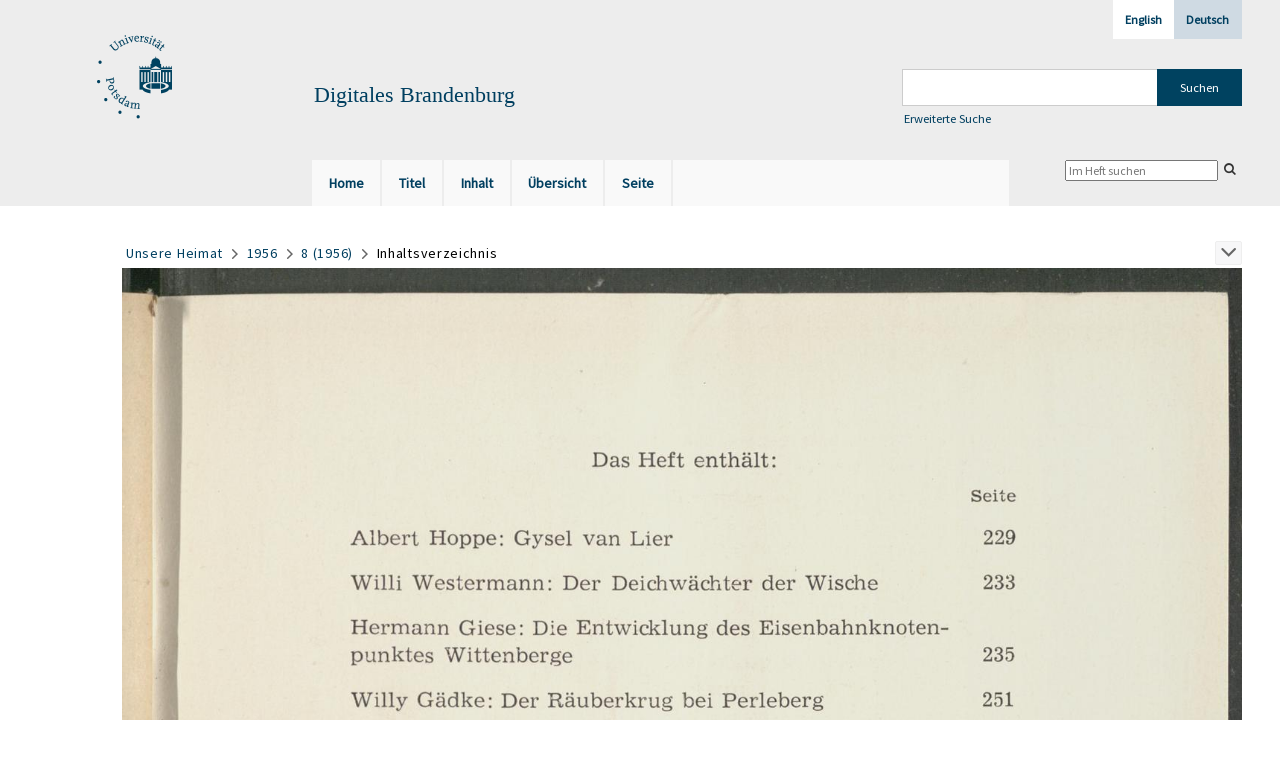

--- FILE ---
content_type: text/html;charset=utf-8
request_url: https://digital.ub.uni-potsdam.de/periodical/pageview/434368
body_size: 5227
content:
<!DOCTYPE html>
<html lang="de"><head><title>Digitale Sammlungen / 8 (1956) [35]</title><meta name="twitter:image" content="http://digital.ub.uni-potsdam.de/download/webcache/304/434334"><meta name="twitter:title" content="Unsere Heimat&#160;: Bl&#228;tter aus der Prignitz / hrsg. im Rahmen d. Nationalen Aufbauwerkes von d. Kreisleitungen d. Deutschen Kulturbundes u. d. R&#228;ten d. Kreise Perleberg, Kyritz, Pritzwalk. Perleberg, [1.]1955; 2.1956 - 4.1958,6; damit Ersch. eingest., 1955-1958&#160;: (1956) H. 8"><meta property="og:site" content="Digitale Sammlungen"><meta property="og:url" content="http://digital.ub.uni-potsdam.de/434368"><meta property="og:type" content="page"><meta property="og:title" content=""><meta property="book:release_date" content="1956"><meta property="og:image" content="http://digital.ub.uni-potsdam.de/download/webcache/304/434334"><meta property="og:image:width" content="304"><meta property="og:image:height" content="427"><meta http-equiv="Content-Type" content="xml; charset=UTF-8"><meta name="viewport" content="width = device-width, initial-scale = 1"><meta name="description" content="Digitale Sammlungen"><meta lang="de" content=""><link rel="shortcut icon" href="/domainimage/favicon.ico" type="image/x-icon"><link rel="alternate" type="application/rss+xml" title="Digitale Sammlungen" href="/rss"><link type="text/css" href="/css/ub-potsdam-balancer_front2.ubp_content.css?5772411483881597979" rel="stylesheet"><script src="/thirdparty/jquery-3.6.0.min.js">&#160;</script><script defer src="/static/scripts/main.js">&#160;</script><script defer src="/static/scripts/common.js">&#160;</script><script defer src="/static/scripts/fulltext.js">&#160;</script><script type="text/javascript">
$(document).ready(function() {
      mobileFacetPoint = 1024
});
</script></head><body style="" class="bd-guest   bd-flexLayout bd-root bd-r-ubp bd-m- bd-ubp  bd-retro bd-periodical bd-portal bd-pages bd-portal-pageview bd-pages-pageview bd-periodical-pageview bd-periodical-pageview-434368 bd-list-rows bd-journal_issue"><span style="display:none" id="meta"><var id="tree">&#160;<var id="map-tiles" value="https://{a-b}.tile.openstreetmap.fr/hot/{z}/{x}/{y}.png" class=" places"> </var><var id="map-zoomAdjust" value="0" class=" places"> </var><var id="timeout" value="3600" class=" sessionsys"> </var><var id="name" value="ubp" class=" domain"> </var><var id="relativeRootDomain" value="ubp" class=" domain"> </var><var id="pathinfo" value="/periodical/pageview/434368" class=" request"> </var><var id="fulldata" value="false" class=" domain"> </var><var id="search-linkDetailedsearchScope" value="root" class=" templating"> </var><var id="class" value="periodical" class=" request"> </var><var id="classtype" value="portal" class=" request"> </var><var id="tab" value="pageview" class=" request"> </var><var id="id" value="434368" class=" request"> </var><var id="leftColToggled" value="false" class=" session"> </var><var id="facetFilterToggled" value="false" class=" session"> </var><var id="topheight" value="204" class=" session"> </var><var id="bottomheight" value="56" class=" session"> </var><var id="bodywidth" value="1000" class=" session"> </var><var id="centercolwidth" value="1005" class=" session"> </var><var id="middlerowheight" value="481" class=" session"> </var><var id="numberOfThumbs" value="20" class=" session"> </var><var id="clientwidth" value="1000" class=" session"> </var><var id="fullScreen" value="false" class=" session"> </var><var id="staticWidth" value="false" class=" session"> </var><var id="rightcolwidth" value="0" class=" session"> </var><var id="leftcolwidth" value="230" class=" session"> </var><var id="zoomwidth" value="1000" class=" session"> </var><var id="mode" value="w" class=" session"> </var><var id="initialized" value="true" class=" session"> </var><var id="sizes" value="128,1200,2000,0,1000,304,1504,504,800" class=" webcache"> </var><var id="availableZoomLevels" value="304,504,800,1000,1504,2000" class=" webcache"> </var><var id="js-toggleMobileNavi" value="None" class=" templating"> </var><var id="fullscreen-fullzoomOnly" value="false" class=" templating"> </var><var id="css-mobileMin" value="1024px" class=" templating"> </var><var id="tei-on" value="false" class=" templating"> </var><var id="search-alertIfEmpty" value="true" class=" templating"> </var><var id="search-quicksearchScope" value="domain" class=" templating"> </var><var id="search-toggleListMinStructs" value="3" class=" templating"> </var><var id="search-highlightingColor" value="00808066" class=" templating"> </var><var id="layout-wrapperMargins" value="body" class=" templating"> </var><var id="layout-useMiddleContentDIV" value="false" class=" templating"> </var><var id="layout-navPortAboveMiddleContentDIV" value="false" class=" templating"> </var><var id="navPort-align" value="top" class=" templating"> </var><var id="navPort-searchTheBookInit" value="closed" class=" templating"> </var><var id="navPath-pageviewStructureResize" value="js" class=" templating"> </var><var id="layout-useLayout" value="flexLayout" class=" templating"> </var><var id="listNavigation-keepToggleState" value="false" class=" templating"> </var><var id="fullscreen-mode" value="None" class=" templating"> </var><var id="groups" value="guest" class=" user"> </var><var id="pageview-autoResize" value="true" class="templating"> </var><var id="zoom-saveFilters" value="true" class="templating"> </var></var><var id="client" value="browser">&#160;</var><var id="guest" value="true">&#160;</var><var class="layout" id="colleft" value="">&#160;</var><var class="layout" id="colright" value="">&#160;</var></span><div id="main" class="divmain "><div id="topParts" class=""><header role="banner" class=""><div id="defaultTop" class="wiki wiki-top defaultTop wiki-defaultTop defaultTop "><div id="topLogo" class="topFont">
    <a title="Universit&#228;t Potsdam" href="http://www.uni-potsdam.de">
        <div class="img">
            <img src="/domainimage/up_logo_university_2.png">
        </div>
    </a>
</div>

<div id="topProject" class="topFont"><h3>Digitales Brandenburg</h3></div>

<div id="topmenu">
    <div class="topmenu-1">
        <span class="chooseLanguage langEls"><a class="sel">Deutsch</a><a href="/action/changeLanguage?lang=en" class="">English</a></span>
    </div>
    <div class="topmenu-2">
        <div style="text-align:left">
            <form method="get" onsubmit="return alertIfEmpty()" name="searchBox" class="searchform" id="quickSearchform" action="/search/quick" style="margin-left:0"><label class="screenreaders" for="quicksearch">Schnellsuche: </label><input type="text" id="quicksearch" name="query" class="quicksearch" onfocus="this.value=''" style="" value="" preset="" msg="Bitte mindestens einen Suchbegriff eingeben."><input title="" type="submit" id="quicksearchSubmit" class="" value="Suchen"></form>
            <a class="textlink   " id="searchexpert" href="/search"><span>Erweiterte Suche</span></a>
        </div>
    </div>
</div></div><div id="mobileTop" class="defaultTop"><div class="main"><div id="topLogo"><a href="/" title="Universit&#228;t Potsdam">&#160;</a></div><div id="topProject" class="topFont"><h3>Digitales Brandenburg</h3></div><span class="chooseLanguage langEls"><a class="sel">Deutsch</a><a href="/action/changeLanguage?lang=en" class="">English</a></span><div class="topLiner"><div class="vlsControl vl-mobile-top"><div class="button top-toggler large flat noborder searchglass searchbox toggle"><span style="font-size:0">&#160;</span></div><div title="Men&#252;" class="button custom-menu-layer top-toggler large flat noborder contents toggle leftParts"><span style="display: none;">&#160;</span></div></div></div></div><div class="addbox"><div class="searchbox totoggle"><form method="get" onsubmit='return alertIfEmpty("mobileQuicksearch")' name="searchBox" class="searchform" id="mobilequickSearchform" action="/search/quick"><a class="textlink   " id="searchexpert" href="/search"><span>Detailsuche</span></a><div id="mqs-wrap"><label class="screenreaders" for="mobileQuicksearch">Schnellsuche: </label><span class="button large edge slim flat noborder searchglass glassindic"><span style="display:none">&#160;</span></span><input type="text" id="mobileQuicksearch" name="query" class="quicksearch" onfocus="this.value=''" style="" placeholder="Suche " value="" preset="" msg="Bitte mindestens einen Suchbegriff eingeben."></div><input title="finden" type="submit" id="quicksearchSubmit" class="imageButton" value="finden"></form></div></div></div><nav class="navPort   "><ul id="navPort" class="nav-inline navPort-pages navPort-periodical-pageview"><li class="viewCtrl  tab-home firstCtrl tab-doc tab-pages-home" id="tab-doc-home"><a href="/"><i class="cap tab">Home</i><i class="cap abbrTab __tabHomeAbbr">Home</i></a></li><li class="viewCtrl  tab-titleinfo evenCtrl tab-periodical tab-pages-titleinfo" id="tab-periodical-titleinfo"><a href="/periodical/titleinfo/433619"><i class="cap tab">Titel</i><i class="cap abbrTab __tabTitleinfoAbbr">Titel</i></a></li><li class="viewCtrl  tab-structure tab-periodical tab-pages-structure" id="tab-periodical-structure"><a href="/periodical/structure/433619"><i class="cap tab">Inhalt</i><i class="cap abbrTab __tabStructureAbbr">Inhalt</i></a></li><li class="viewCtrl  tab-thumbview evenCtrl tab-periodical tab-pages-thumbview" id="tab-periodical-thumbview"><a href="/periodical/thumbview/434368"><i class="cap tab">&#220;bersicht</i><i class="cap abbrTab __tabThumbviewAbbr">Thumbs</i></a></li><li class="viewCtrl  tab-zoom tab-periodical tab-pages-zoom" id="tab-periodical-zoom"><a href="/periodical/zoom/434368"><i class="cap tab">Seite</i><i class="cap abbrTab __tabPageviewAbbr">Seite</i></a></li><span style="font-size:0px">&#160;</span></ul><div id="searchTheBook" class="searchTheBook searchTheBook-pages searchTheBook-pageview ly-"><form method="get" class="searchform" action="/periodical/search/434368" id="inbookSearch"><div class="input-wrapper "><label class="screenreaders" for="inputSearchTheBook">Im Heft suchen</label><input type="text" name="query" id="inputSearchTheBook" placeholder="Im Heft suchen" value=""></div><span class="vlsControl"><button type="submit" id="quicksearchSubmit" title="Im Heft suchen" class="button searchglass flat noborder "><span style="display: none">&#160;</span></button></span></form></div></nav></header></div><div id="middleParts" class=""><div id="centerParts" class="maincol "><main role="main" class=""><img alt="" style="position:absolute;left:-9999px" id="cInfo" width="0" height="0"><nav role="navigation" content="content-navpath" class="structure-layer"><div id="navPath" class="structure-layer-navPath "><div class="path"><a class="item journal" href="/periodical/pagetext/434334">Unsere Heimat</a> <span class="npNext npItem"> </span><a class="item journal_volume" href="/periodical/pagetext/434334">1956</a> <span class="npNext npItem"> </span><a class="item journal_issue" href="/periodical/pagetext/434334">8 (1956)</a> <span class="npNext npItem"> </span><span class="item">Inhaltsverzeichnis</span> </div><div class="vls-open-Layer " id="open-pageviewStructure-tree" title="Inhaltliche Struktur"><div class="ar hidden">&#160;</div></div></div></nav><nav role="navigation" content="content-structure" class="structure-layer"><div class="pageviewStructure-tree structlist-elem"><ul id="pvs" class="struct-list structure  "><li class="title journal_volume"><div class="transparency  list">&#160;</div><a class="scap" name="433599" href="/periodical/zoom/433599"><span class="caption">1955</span></a></li><li class="title journal_volume"><div class="transparency  list">&#160;</div><a class="scap" name="433608" href="/periodical/pagetext/434334"><span class="caption">1956</span></a></li><ul id="" class="struct-list structure   "><li class="title journal_issue"><div class="transparency  list">&#160;</div><a class="resourceLink inlineLink" href="/download/pdf/433613.pdf" title="2 1956 [6,56 MB]"><span>PDF&#160;<span class="ln-ico ln-pdf"></span></span></a><a class="scap" name="433613" href="/periodical/zoom/433613"><span class="caption">2 (1956)</span></a></li><li class="title journal_issue"><div class="transparency  list">&#160;</div><a class="resourceLink inlineLink" href="/download/pdf/433614.pdf" title="3 1956 [6,22 MB]"><span>PDF&#160;<span class="ln-ico ln-pdf"></span></span></a><a class="scap" name="433614" href="/periodical/zoom/433614"><span class="caption">3 (1956)</span></a></li><li class="title journal_issue"><div class="transparency  list">&#160;</div><a class="resourceLink inlineLink" href="/download/pdf/433615.pdf" title="4 1956 [5,96 MB]"><span>PDF&#160;<span class="ln-ico ln-pdf"></span></span></a><a class="scap" name="433615" href="/periodical/zoom/433615"><span class="caption">4 (1956)</span></a></li><li class="title journal_issue"><div class="transparency  list">&#160;</div><a class="resourceLink inlineLink" href="/download/pdf/433616.pdf" title="5 1956 [6,04 MB]"><span>PDF&#160;<span class="ln-ico ln-pdf"></span></span></a><a class="scap" name="433616" href="/periodical/zoom/433616"><span class="caption">5 (1956)</span></a></li><li class="title journal_issue"><div class="transparency  list">&#160;</div><a class="resourceLink inlineLink" href="/download/pdf/433617.pdf" title="6 1956 [6,65 MB]"><span>PDF&#160;<span class="ln-ico ln-pdf"></span></span></a><a class="scap" name="433617" href="/periodical/zoom/433617"><span class="caption">6 (1956)</span></a></li><li class="title journal_issue"><div class="transparency  list">&#160;</div><a class="resourceLink inlineLink" href="/download/pdf/433618.pdf" title="7 1956 [5,99 MB]"><span>PDF&#160;<span class="ln-ico ln-pdf"></span></span></a><a class="scap" name="433618" href="/periodical/zoom/433618"><span class="caption">7 (1956)</span></a></li><li class="title journal_issue"><div class="transparency  list">&#160;</div><a class="resourceLink inlineLink" href="/download/pdf/433619.pdf" title="8 1956 [6,32 MB]"><span>PDF&#160;<span class="ln-ico ln-pdf"></span></span></a><a class="scap" name="433619" href="/periodical/pagetext/434334"><span class="paginationcaption">&#160;</span><span class="caption">8 (1956)</span></a></li><ul id="" class="struct-list structure   "><li class="struct front_cover"><div class="transparency  list">&#160;</div><a class="resourceLink inlineLink" href="/download/pdf/436573.pdf" title="Vorderdeckel [0,36 MB]"><span>PDF&#160;<span class="ln-ico ln-pdf"></span></span></a><a class="scap" name="436573" href="/periodical/pagetext/434334"><span class="paginationcaption">&#160;</span><span class="caption">Vorderdeckel</span></a></li><li class="struct section"><div class="transparency  list">&#160;</div><a class="resourceLink inlineLink" href="/download/pdf/436580.pdf" title="Hoppe Albert Gysel van Lier 1650-1676 Amtmann in Lenzen beigesetzt in M&#246;dlich [0,89 MB]"><span>PDF&#160;<span class="ln-ico ln-pdf"></span></span></a><a class="scap" name="436580" href="/periodical/pagetext/434336"><span class="paginationcaption"><span class="phys">229</span>&#160;</span><span class="caption">Hoppe, Albert: Gysel van Lier [1650-1676 Amtmann in Lenzen, beigesetzt in M&#246;dlich].</span></a></li><li class="struct section"><div class="transparency  list">&#160;</div><a class="resourceLink inlineLink" href="/download/pdf/436582.pdf" title="Westermann Willi Der Deichw&#228;chter der Wische betr Deichbruch bei Wootz 1888 [0,49 MB]"><span>PDF&#160;<span class="ln-ico ln-pdf"></span></span></a><a class="scap" name="436582" href="/periodical/pagetext/434340"><span class="paginationcaption"><span class="phys">233</span>&#160;</span><span class="caption">Westermann, Willi: Der Deichw&#228;chter der Wische [betr. Deichbruch bei Wootz 1888].</span></a></li><li class="struct section"><div class="transparency  list">&#160;</div><a class="resourceLink inlineLink" href="/download/pdf/436584.pdf" title="Giese Hermann Die Entwicklung des Eisenbahnknotenpunktes Wittenberge [2,97 MB]"><span>PDF&#160;<span class="ln-ico ln-pdf"></span></span></a><a class="scap" name="436584" href="/periodical/pagetext/434342"><span class="paginationcaption"><span class="phys">235</span>&#160;</span><span class="caption">Giese, Hermann: Die Entwicklung des Eisenbahnknotenpunktes Wittenberge.</span></a></li><li class="struct section"><div class="transparency  list">&#160;</div><a class="resourceLink inlineLink" href="/download/pdf/436586.pdf" title="G&#228;dke Willy Der R&#228;uberkrug bei Perleberg [0,82 MB]"><span>PDF&#160;<span class="ln-ico ln-pdf"></span></span></a><a class="scap" name="436586" href="/periodical/pagetext/434358"><span class="paginationcaption"><span class="phys">251</span>&#160;</span><span class="caption">G&#228;dke, Willy: Der R&#228;uberkrug bei Perleberg.</span></a></li><li class="struct section"><div class="transparency  list">&#160;</div><a class="resourceLink inlineLink" href="/download/pdf/436588.pdf" title="Bredthauer Walter Die Bauten der Prignitz Das Bauernhaus [1,10 MB]"><span>PDF&#160;<span class="ln-ico ln-pdf"></span></span></a><a class="scap" name="436588" href="/periodical/pagetext/434362"><span class="paginationcaption"><span class="phys">255</span>&#160;</span><span class="caption">Bredthauer, Walter: Die Bauten der Prignitz. Das Bauernhaus.</span></a></li><li class="struct section"><div class="transparency  list">&#160;</div><a class="resourceLink inlineLink" href="/download/pdf/436590.pdf" title="Klingner Otto &#220;ber die Arbeit der Arbeitsgemeinschaft Literatur des Kulturbundes [0,46 MB]"><span>PDF&#160;<span class="ln-ico ln-pdf"></span></span></a><a class="scap" name="436590" href="/periodical/pagetext/434366"><span class="paginationcaption"><span class="phys">259</span>&#160;</span><span class="caption">Klingner, Otto: &#220;ber die Arbeit der Arbeitsgemeinschaft Literatur des Kulturbundes in Perleberg in der ersten H&#228;lfte des Jahres 1956.</span></a></li><li class="struct table_of_contents selected "><div class="transparency  selected list">&#160;</div><a class="resourceLink inlineLink" href="/download/pdf/436578.pdf" title="Inhaltsverzeichnis [0,23 MB]"><span>PDF&#160;<span class="ln-ico ln-pdf"></span></span></a><a class="scap selected" name="436578" href="/periodical/pagetext/434368"><span class="paginationcaption">&#160;</span><span class="caption">Inhaltsverzeichnis</span></a></li><li class="struct back_cover"><div class="transparency  list">&#160;</div><a class="resourceLink inlineLink" href="/download/pdf/436576.pdf" title="R&#252;ckdeckel [0,19 MB]"><span>PDF&#160;<span class="ln-ico ln-pdf"></span></span></a><a class="scap" name="436576" href="/periodical/pagetext/434369"><span class="paginationcaption">&#160;</span><span class="caption">R&#252;ckdeckel</span></a></li></ul><li class="title journal_issue"><div class="transparency  list">&#160;</div><a class="resourceLink inlineLink" href="/download/pdf/433620.pdf" title="9 1956 [5,58 MB]"><span>PDF&#160;<span class="ln-ico ln-pdf"></span></span></a><a class="scap" name="433620" href="/periodical/zoom/433620"><span class="caption">9 (1956)</span></a></li><li class="title journal_issue"><div class="transparency  list">&#160;</div><a class="resourceLink inlineLink" href="/download/pdf/433610.pdf" title="10 1956 [6,77 MB]"><span>PDF&#160;<span class="ln-ico ln-pdf"></span></span></a><a class="scap" name="433610" href="/periodical/zoom/433610"><span class="caption">10 (1956)</span></a></li><li class="title journal_issue"><div class="transparency  list">&#160;</div><a class="resourceLink inlineLink" href="/download/pdf/433611.pdf" title="11 1956 [6,87 MB]"><span>PDF&#160;<span class="ln-ico ln-pdf"></span></span></a><a class="scap" name="433611" href="/periodical/zoom/433611"><span class="caption">11 (1956)</span></a></li><li class="title journal_issue"><div class="transparency  list">&#160;</div><a class="resourceLink inlineLink" href="/download/pdf/433612.pdf" title="12 1956 [6,58 MB]"><span>PDF&#160;<span class="ln-ico ln-pdf"></span></span></a><a class="scap" name="433612" href="/periodical/zoom/433612"><span class="caption">12 (1956)</span></a></li></ul><li class="title journal_volume"><div class="transparency  list">&#160;</div><a class="scap" name="433621" href="/periodical/zoom/433621"><span class="caption">1957</span></a></li><li class="title journal_volume"><div class="transparency  list">&#160;</div><a class="scap" name="433634" href="/periodical/zoom/433634"><span class="caption">1958</span></a></li></ul></div></nav><var id="nextImageTab" value="pagetext"> </var><var id="prevImageTab" value="pagetext"> </var><div class="pageLoader">&#160;Wird geladen ...</div><div id="imageGrid"><div class="pt-img"><a class="singlePageImageLink prevnext" id="prevPageLink" href="/periodical/pagetext/434367" alt="N&#228;chste Seite"><i class="fa-icon markLink" id="prevPageMark"><span>&#160;</span></i></a><a class="singlePageImageLink prevnext" id="nextPageLink" href="/periodical/pagetext/434369" alt="N&#228;chste Seite"><i class="fa-icon markLink" id="nextPageMark"><span>&#160;</span></i></a><img alt="Seite" loading="lazy" class="singlePageImage" width="100%"><var id="vl-imgdims" style="display:none" vlid="434368" width="1800" height="2552" rotate="nop"> </var></div></div><var id="publicationID" value="433619" class="zoomfullScreen"> </var><var id="mdlistCols" value="false"> </var><var id="isFullzoom" value="false" class="zoomfullScreen"> </var><var id="employsPageview" value="false" class="pagetabs"> </var><var id="webcacheSizes" value="128,304,504,800,1000,1200,1504,2000"> </var><var id="navLastSearchUrl" value="/search?lang=de&amp;query=bib.personalName%3D%22Shelomoh+ben+Yits%E1%B8%A5a%E1%B8%B3%22+and+vl.domain%3Dubp+sortBy+dc.title%2Fasc&amp;operation=searchRetrieve&amp;facets=name%3D%22Loewe%2C+Joel%22+and+name%3D%22Shelomoh+ben+Yits%E1%B8%A5a%E1%B8%B3%22+and+name%3D%22Mendelssohn%2C+Moses%22"> </var></main></div></div><div id="bottomParts" class=""><footer role="contentinfo" class=""><div id="custom-footer" class="wiki wiki-bottom custom-footer wiki-custom-footer customFooter "><p><a href="https://www.ub.uni-potsdam.de/de/impressum/impressum"><span>Impressum</span> </a>
<a href="https://www.ub.uni-potsdam.de/de/ueber-uns/organisationsstruktur/personen/andreas-kennecke"><span>Kontakt</span> </a>
<a href="https://www.uni-potsdam.de/de/datenschutzerklaerung.html"><span>Datenschutz</span> </a>
<a href="https://www.ub.uni-potsdam.de/de/ueber-uns/sammlungen/portal-digitales-brandenburg.html">&#220;ber das Portal Digitales Brandenburg</a></p></div><div class="footerContent" id="footerContent"><span class="f-links-vls"><a id="footerLinkVLS" target="_blank" href="http://www.semantics.de/produkte/visual_library/">Visual Library Server 2026</a></span></div></footer></div></div></body></html>